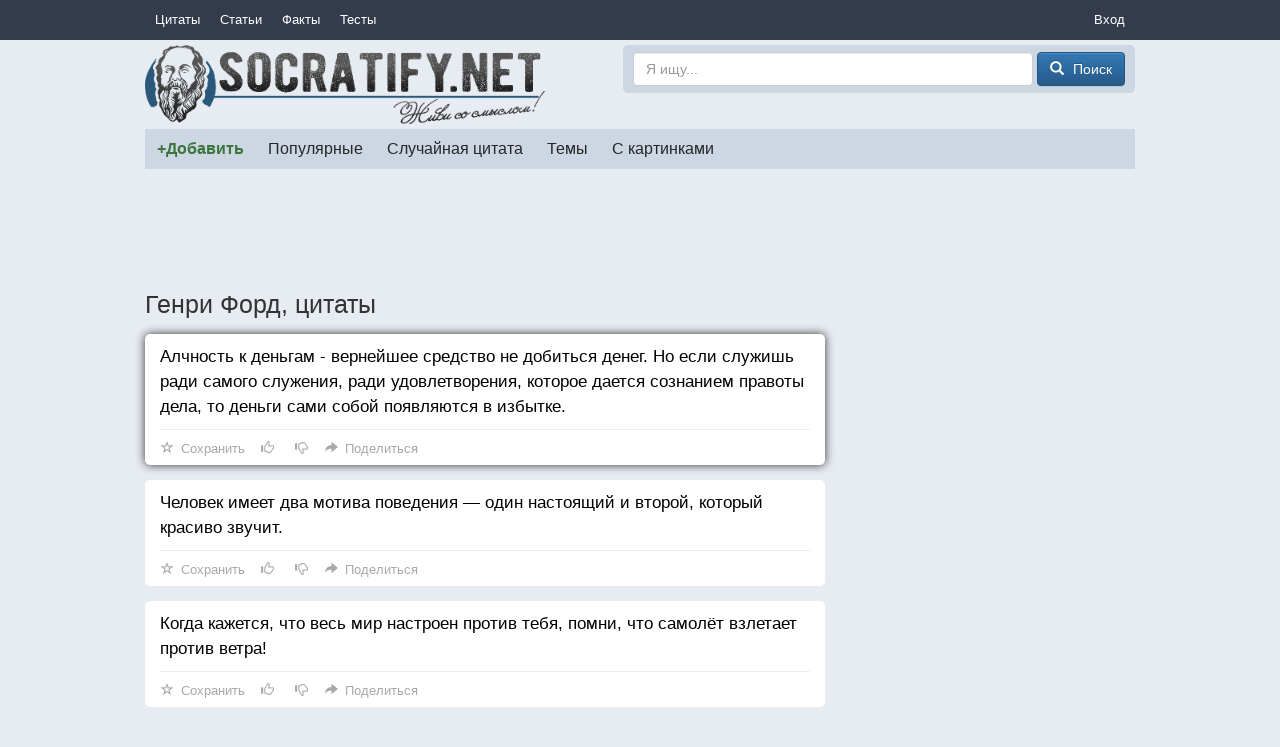

--- FILE ---
content_type: text/html; charset=utf-8
request_url: https://socratify.net/quotes/genri-ford?q=248388
body_size: 8927
content:
<!doctype html>
<html>
<head><title>Генри Форд, цитаты ▷ Socratify.Net</title><link rel="canonical" href="https://socratify.net/quotes/genri-ford"><meta name="description" content="Генри Форд - цитаты и пословицы, а также комментарии к ним на сайте Socratify.Net в разделе Авторские цитаты"/><meta name="abstract" content="Генри Форд - цитаты и пословицы, а также комментарии к ним на сайте Socratify.Net в разделе Авторские цитаты"/><meta name="keywords" content="авторские цитаты, цитаты и пословицы, Генри Форд"/><link rel="next" href="https://socratify.net/quotes/genri-ford/page2"><meta property="og:title" content="Генри Форд, цитаты на Socratify.Net"/>
    <meta property="og:type" content="website"/>
    <meta property="og:site_name" content="Socratify.Net"/><meta property="og:image:type" content="image/jpeg"/>
        <link rel="image_src" href="https://static.socratify.net/img_fs/1/64_dd5dea0a_150x150.jpg"/>
        <meta property="og:image" content="https://static.socratify.net/img_fs/1/64_dd5dea0a_150x150.jpg"/><meta property="og:image:width" content="150"/>
            <meta property="og:image:height" content="150"/><meta charset="utf-8">
    <meta name="viewport" content="width=device-width, initial-scale=1, maximum-scale=1, user-scalable=no">
    <link rel="shortcut icon" href="https://static.socratify.net/favicon.ico" type="image/x-icon">
    <link rel="icon" href="https://static.socratify.net/favicon.ico" type="image/x-icon"><link href="https://static.socratify.net/bundle.min.7bbb5241baf33a937da1fcf1965a681a.css" rel="stylesheet"><script type="application/javascript">window.APP = {"cookie_domain": ".socratify.net", "debug": false, "request_params": {"q": "248388"}, "request_url": "https://socratify.net/quotes/genri-ford?q=248388", "url_register": "https://socratify.net/auth/registration?url=https://socratify.net/quotes/genri-ford?q=248388"};</script>
    <script>
        (function(i,s,o,g,r,a,m){i['GoogleAnalyticsObject']=r;i[r]=i[r]||function(){
        (i[r].q=i[r].q||[]).push(arguments)},i[r].l=1*new Date();a=s.createElement(o),
        m=s.getElementsByTagName(o)[0];a.async=1;a.src=g;m.parentNode.insertBefore(a,m)
        })(window,document,'script','//www.google-analytics.com/analytics.js','ga');
        ga('create', 'UA-47719749-1', 'socratify.net');
    </script>

    <script type="text/javascript">
        (function(pageType, featureFlagsString, referral){
            var max_len = 150;
            ga('set', 'dimension1', pageType);
            if(referral){ga('set', 'dimension2', referral)}
            if(featureFlagsString){ga('set', 'dimension5', featureFlagsString.slice(0, max_len))}
            ga('send', 'pageview');
        })(';quote;category_item;id=353;page=1;sec=author;', null, '');
    </script>
</head>
<body class="h-body"><div class="b-menu-primary">
        <div class="h-container">
            <table width="100%">
                <tr>
                    <td class="h-nowrap h-width-1"><a href="https://socratify.net/quotes" class="b-menu-primary__item">Цитаты</a></td>

                    <td>
                        <div id="js-id-menu-primary" class="h-nowrap"></div>
                    </td>

                    <td class="h-width-1">
                        <div class="dropdown">
                            <div class="dropdown-toggle b-menu-primary__item"
                                 id="dropdownMenuPrimaryAuth" data-toggle="dropdown">Вход</div>
                            <ul class="dropdown-menu dropdown-menu-right" aria-labelledby="dropdownMenuPrimaryAuth"><li><a href="https://socratify.net/auth/login">Вход</a></li><li><a href="https://socratify.net/auth/registration">Регистрация</a></li></ul>
                        </div>
                    </td>
                </tr>
            </table>
        </div>
    </div><div class="h-container"><div class="clearfix b-top-panel">
        <div class="b-header__logo">
            <a href="https://socratify.net/" class="h-no-underline">
                <img src="https://static.socratify.net/socrates-logo1.png">
            </a>
        </div>
        <div class="b-header__logo-right">
            <div class="b-header__search-form">
                <form action="https://socratify.net/quotes/search"
                      method='GET'
                      data-url="https://socratify.net/quotes/category-search-suggest"
                      role="form">
                    <input type="text"
                           id="id-search-input"
                           name="term"
                           value=""
                           placeholder="Я ищу..."
                           class="form-control"
                           maxlength="100">
                    <button type="submit" class="btn btn-primary">
                        <span class="glyphicon glyphicon-search h-glyphicon-14"></span>
                        <span class="b-header__search-form-button-text">Поиск</span>
                    </button>
                </form>
            </div>
        </div>
    </div><div id="js-id-menu-secondary" class="b-menu-secondary"></div>
    

    
<div class="b-adsense__horizontal-top h-mt-15" style=""><script async src="//pagead2.googlesyndication.com/pagead/js/adsbygoogle.js"></script><!-- Adsense Horizontal Top -->
            <ins class="adsbygoogle" style="display:block;" data-ad-client="ca-pub-7774384388808561" data-ad-slot="1773493135" data-ad-format="horizontal"></ins>
            <script>(adsbygoogle = window.adsbygoogle || []).push({});</script></div><div class="h-mt-15"><h1 class="h-mv-0 h-huge-text">Генри Форд, цитаты</h1>

    <div class="b-layout">
        <div class="b-layout__advert h-mt-15">
            <div class="h-mb-15 h-mq-800-or-more" style="width:300px; height:600px;"><script async src="//pagead2.googlesyndication.com/pagead/js/adsbygoogle.js"></script><!-- Adsense Vertical (static) -->
            <ins class="adsbygoogle" style="display:block;" data-ad-client="ca-pub-7774384388808561" data-ad-slot="3938433530" data-ad-format="vertical"></ins>
            <script>(adsbygoogle = window.adsbygoogle || []).push({});</script></div>
            <div class="js-sticky h-mq-800-or-more">
                <div id="id-widget-quote-data-right"></div>
            </div>
        </div>
        <div class="b-layout__content h-mt-15"><div class="b-list-quote2__item b-list-quote2__item-shared"><a href="https://socratify.net/quotes/genri-ford/248388" class="b-list-quote2__item-text js-quote-text">
                Алчность к деньгам - вернейшее средство не добиться денег. Но если служишь ради самого служения, ради удовлетворения, которое дается сознанием правоты дела, то деньги сами собой появляются в избытке.
            </a><div class="b-action__divider"></div>
    <div class="b-action js-item-action" data-fav-enabled="1" data-like-added="" data-like-url-up="https://socratify.net/action/like-up/quote248388" data-like-url-down="https://socratify.net/action/like-down/quote248388" data-share-fb="https://socratify.net/action/share/facebook/quote248388" data-share-vk="https://socratify.net/action/share/vkontakte/quote248388" data-share-ok="https://socratify.net/action/share/odnoklassniki/quote248388" data-share-mr="https://socratify.net/action/share/mailru/quote248388" data-share-tw="https://socratify.net/action/share/twitter/quote248388"></div></div><div class="b-list-quote2__item "><a href="https://socratify.net/quotes/genri-ford/56454" class="b-list-quote2__item-text js-quote-text">
                Человек имеет два мотива поведения — один настоящий и второй, который красиво звучит.
            </a><div class="b-action__divider"></div>
    <div class="b-action js-item-action" data-fav-enabled="1" data-like-added="" data-like-url-up="https://socratify.net/action/like-up/quote56454" data-like-url-down="https://socratify.net/action/like-down/quote56454" data-share-fb="https://socratify.net/action/share/facebook/quote56454" data-share-vk="https://socratify.net/action/share/vkontakte/quote56454" data-share-ok="https://socratify.net/action/share/odnoklassniki/quote56454" data-share-mr="https://socratify.net/action/share/mailru/quote56454" data-share-tw="https://socratify.net/action/share/twitter/quote56454"></div></div><div class="b-list-quote2__item "><a href="https://socratify.net/quotes/genri-ford/56452" class="b-list-quote2__item-text js-quote-text">
                Когда кажется, что весь мир настроен против тебя, помни, что самолёт взлетает против ветра!
            </a><div class="b-action__divider"></div>
    <div class="b-action js-item-action" data-fav-enabled="1" data-like-added="" data-like-url-up="https://socratify.net/action/like-up/quote56452" data-like-url-down="https://socratify.net/action/like-down/quote56452" data-share-fb="https://socratify.net/action/share/facebook/quote56452" data-share-vk="https://socratify.net/action/share/vkontakte/quote56452" data-share-ok="https://socratify.net/action/share/odnoklassniki/quote56452" data-share-mr="https://socratify.net/action/share/mailru/quote56452" data-share-tw="https://socratify.net/action/share/twitter/quote56452"></div></div><div class="b-list-quote2__item "><a href="https://socratify.net/quotes/genri-ford/250663" class="b-list-quote2__item-text js-quote-text">
                Если тебе тяжело, значит ты поднимаешься в гору. Если тебе легко, значит ты летишь в пропасть.
            </a><div class="b-action__divider"></div>
    <div class="b-action js-item-action" data-fav-enabled="1" data-like-added="" data-like-url-up="https://socratify.net/action/like-up/quote250663" data-like-url-down="https://socratify.net/action/like-down/quote250663" data-share-fb="https://socratify.net/action/share/facebook/quote250663" data-share-vk="https://socratify.net/action/share/vkontakte/quote250663" data-share-ok="https://socratify.net/action/share/odnoklassniki/quote250663" data-share-mr="https://socratify.net/action/share/mailru/quote250663" data-share-tw="https://socratify.net/action/share/twitter/quote250663"></div></div><div class="b-list-quote2__item "><a href="https://socratify.net/quotes/genri-ford/56485" class="b-list-quote2__item-text js-quote-text">
                Неудача — это возможность начать заново, но уже более мудро.
            </a><div class="b-action__divider"></div>
    <div class="b-action js-item-action" data-fav-enabled="1" data-like-added="" data-like-url-up="https://socratify.net/action/like-up/quote56485" data-like-url-down="https://socratify.net/action/like-down/quote56485" data-share-fb="https://socratify.net/action/share/facebook/quote56485" data-share-vk="https://socratify.net/action/share/vkontakte/quote56485" data-share-ok="https://socratify.net/action/share/odnoklassniki/quote56485" data-share-mr="https://socratify.net/action/share/mailru/quote56485" data-share-tw="https://socratify.net/action/share/twitter/quote56485"></div></div><div class="b-list-quote2__item "><a href="https://socratify.net/quotes/genri-ford/56458" class="b-list-quote2__item-text js-quote-text">
                Самая трудная вещь на свете - это думать своей собственной головой. Вот, наверное, почему так мало людей этим занимается.
            </a><div class="b-action__divider"></div>
    <div class="b-action js-item-action" data-fav-enabled="1" data-like-added="" data-like-url-up="https://socratify.net/action/like-up/quote56458" data-like-url-down="https://socratify.net/action/like-down/quote56458" data-share-fb="https://socratify.net/action/share/facebook/quote56458" data-share-vk="https://socratify.net/action/share/vkontakte/quote56458" data-share-ok="https://socratify.net/action/share/odnoklassniki/quote56458" data-share-mr="https://socratify.net/action/share/mailru/quote56458" data-share-tw="https://socratify.net/action/share/twitter/quote56458"></div></div><div class="b-list-quote2__item "><a href="https://socratify.net/quotes/genri-ford/56472" class="b-list-quote2__item-text js-quote-text">
                Качество — это делать что-либо правильно, даже когда никто не смотрит.
            </a><div class="b-action__divider"></div>
    <div class="b-action js-item-action" data-fav-enabled="1" data-like-added="" data-like-url-up="https://socratify.net/action/like-up/quote56472" data-like-url-down="https://socratify.net/action/like-down/quote56472" data-share-fb="https://socratify.net/action/share/facebook/quote56472" data-share-vk="https://socratify.net/action/share/vkontakte/quote56472" data-share-ok="https://socratify.net/action/share/odnoklassniki/quote56472" data-share-mr="https://socratify.net/action/share/mailru/quote56472" data-share-tw="https://socratify.net/action/share/twitter/quote56472"></div></div><div class="b-list-quote2__item "><a href="https://socratify.net/quotes/genri-ford/56459" class="b-list-quote2__item-text js-quote-text">
                Самая хорошая работа – это высокооплачиваемое хобби.
            </a><div class="b-action__divider"></div>
    <div class="b-action js-item-action" data-fav-enabled="1" data-like-added="" data-like-url-up="https://socratify.net/action/like-up/quote56459" data-like-url-down="https://socratify.net/action/like-down/quote56459" data-share-fb="https://socratify.net/action/share/facebook/quote56459" data-share-vk="https://socratify.net/action/share/vkontakte/quote56459" data-share-ok="https://socratify.net/action/share/odnoklassniki/quote56459" data-share-mr="https://socratify.net/action/share/mailru/quote56459" data-share-tw="https://socratify.net/action/share/twitter/quote56459"></div></div><div class="b-list-quote2__item "><a href="https://socratify.net/quotes/genri-ford/56497" class="b-list-quote2__item-text js-quote-text">
                Каждый, кто перестает учиться — стареет, не важно в 20 или 80 лет, а любой другой, кто продолжает учиться остается молодым. Самое главное в жизни – это сохранить мозг молодым.
            </a><div class="b-action__divider"></div>
    <div class="b-action js-item-action" data-fav-enabled="1" data-like-added="" data-like-url-up="https://socratify.net/action/like-up/quote56497" data-like-url-down="https://socratify.net/action/like-down/quote56497" data-share-fb="https://socratify.net/action/share/facebook/quote56497" data-share-vk="https://socratify.net/action/share/vkontakte/quote56497" data-share-ok="https://socratify.net/action/share/odnoklassniki/quote56497" data-share-mr="https://socratify.net/action/share/mailru/quote56497" data-share-tw="https://socratify.net/action/share/twitter/quote56497"></div></div><div class="b-list-quote2__item "><a href="https://socratify.net/quotes/genri-ford/56453" class="b-list-quote2__item-text js-quote-text">
                Время не любит, когда его тратят впустую.
            </a><div class="b-action__divider"></div>
    <div class="b-action js-item-action" data-fav-enabled="1" data-like-added="" data-like-url-up="https://socratify.net/action/like-up/quote56453" data-like-url-down="https://socratify.net/action/like-down/quote56453" data-share-fb="https://socratify.net/action/share/facebook/quote56453" data-share-vk="https://socratify.net/action/share/vkontakte/quote56453" data-share-ok="https://socratify.net/action/share/odnoklassniki/quote56453" data-share-mr="https://socratify.net/action/share/mailru/quote56453" data-share-tw="https://socratify.net/action/share/twitter/quote56453"></div></div><div class="b-list-quote2__item "><a href="https://socratify.net/quotes/genri-ford/254650" class="b-list-quote2__item-text js-quote-text">
                Если ты будешь колоть дрова самостоятельно, то они согреют тебя дважды.
            </a><div class="b-action__divider"></div>
    <div class="b-action js-item-action" data-fav-enabled="1" data-like-added="" data-like-url-up="https://socratify.net/action/like-up/quote254650" data-like-url-down="https://socratify.net/action/like-down/quote254650" data-share-fb="https://socratify.net/action/share/facebook/quote254650" data-share-vk="https://socratify.net/action/share/vkontakte/quote254650" data-share-ok="https://socratify.net/action/share/odnoklassniki/quote254650" data-share-mr="https://socratify.net/action/share/mailru/quote254650" data-share-tw="https://socratify.net/action/share/twitter/quote254650"></div></div><div class="b-list-quote2__item "><a href="https://socratify.net/quotes/genri-ford/56478" class="b-list-quote2__item-text js-quote-text">
                Не работодатель выдает зарплату, работодатель только распределяет деньги. Зарплату выдает клиент.
            </a><div class="b-action__divider"></div>
    <div class="b-action js-item-action" data-fav-enabled="1" data-like-added="" data-like-url-up="https://socratify.net/action/like-up/quote56478" data-like-url-down="https://socratify.net/action/like-down/quote56478" data-share-fb="https://socratify.net/action/share/facebook/quote56478" data-share-vk="https://socratify.net/action/share/vkontakte/quote56478" data-share-ok="https://socratify.net/action/share/odnoklassniki/quote56478" data-share-mr="https://socratify.net/action/share/mailru/quote56478" data-share-tw="https://socratify.net/action/share/twitter/quote56478"></div></div><div class="b-list-quote2__item "><a href="https://socratify.net/quotes/genri-ford/56476" class="b-list-quote2__item-text js-quote-text">
                Хорошо, что народ не понимает, как работает Банковская система, иначе завтра бы случилась революция.
            </a><div class="b-action__divider"></div>
    <div class="b-action js-item-action" data-fav-enabled="1" data-like-added="" data-like-url-up="https://socratify.net/action/like-up/quote56476" data-like-url-down="https://socratify.net/action/like-down/quote56476" data-share-fb="https://socratify.net/action/share/facebook/quote56476" data-share-vk="https://socratify.net/action/share/vkontakte/quote56476" data-share-ok="https://socratify.net/action/share/odnoklassniki/quote56476" data-share-mr="https://socratify.net/action/share/mailru/quote56476" data-share-tw="https://socratify.net/action/share/twitter/quote56476"></div></div><div class="b-list-quote2__item "><a href="https://socratify.net/quotes/genri-ford/56498" class="b-list-quote2__item-text js-quote-text">
                Они есть повсюду — эти странные люди, которые не знают, что вчера — это вчера, и которые каждое утро просыпаются с прошлогодними мыслями в голове.
            </a><div class="b-action__divider"></div>
    <div class="b-action js-item-action" data-fav-enabled="1" data-like-added="" data-like-url-up="https://socratify.net/action/like-up/quote56498" data-like-url-down="https://socratify.net/action/like-down/quote56498" data-share-fb="https://socratify.net/action/share/facebook/quote56498" data-share-vk="https://socratify.net/action/share/vkontakte/quote56498" data-share-ok="https://socratify.net/action/share/odnoklassniki/quote56498" data-share-mr="https://socratify.net/action/share/mailru/quote56498" data-share-tw="https://socratify.net/action/share/twitter/quote56498"></div></div><div class="b-list-quote2__item "><a href="https://socratify.net/quotes/genri-ford/56499" class="b-list-quote2__item-text js-quote-text">
                Если бы я делал только то, что хотят от меня люди, они бы до сих пор ездили на каретах.
            </a><div class="b-action__divider"></div>
    <div class="b-action js-item-action" data-fav-enabled="1" data-like-added="" data-like-url-up="https://socratify.net/action/like-up/quote56499" data-like-url-down="https://socratify.net/action/like-down/quote56499" data-share-fb="https://socratify.net/action/share/facebook/quote56499" data-share-vk="https://socratify.net/action/share/vkontakte/quote56499" data-share-ok="https://socratify.net/action/share/odnoklassniki/quote56499" data-share-mr="https://socratify.net/action/share/mailru/quote56499" data-share-tw="https://socratify.net/action/share/twitter/quote56499"></div></div><div class="b-list-quote2__item "><a href="https://socratify.net/quotes/genri-ford/56494" class="b-list-quote2__item-text js-quote-text">
                Кажется, все искали кратчайшей дороги к деньгам и при этом обходили самую прямую — ту, которая ведет через труд.
            </a><div class="b-action__divider"></div>
    <div class="b-action js-item-action" data-fav-enabled="1" data-like-added="" data-like-url-up="https://socratify.net/action/like-up/quote56494" data-like-url-down="https://socratify.net/action/like-down/quote56494" data-share-fb="https://socratify.net/action/share/facebook/quote56494" data-share-vk="https://socratify.net/action/share/vkontakte/quote56494" data-share-ok="https://socratify.net/action/share/odnoklassniki/quote56494" data-share-mr="https://socratify.net/action/share/mailru/quote56494" data-share-tw="https://socratify.net/action/share/twitter/quote56494"></div></div><div class="b-list-quote2__item "><a href="https://socratify.net/quotes/genri-ford/56477" class="b-list-quote2__item-text js-quote-text">
                Успешные люди вырываются вперед, используя то время, которые остальные используют впустую.
            </a><div class="b-action__divider"></div>
    <div class="b-action js-item-action" data-fav-enabled="1" data-like-added="" data-like-url-up="https://socratify.net/action/like-up/quote56477" data-like-url-down="https://socratify.net/action/like-down/quote56477" data-share-fb="https://socratify.net/action/share/facebook/quote56477" data-share-vk="https://socratify.net/action/share/vkontakte/quote56477" data-share-ok="https://socratify.net/action/share/odnoklassniki/quote56477" data-share-mr="https://socratify.net/action/share/mailru/quote56477" data-share-tw="https://socratify.net/action/share/twitter/quote56477"></div></div><div class="b-list-quote2__item "><a href="https://socratify.net/quotes/genri-ford/56450" class="b-list-quote2__item-text js-quote-text">
                Неудачи дают только повод начать снова и более умно. Честная неудача не позорна. Позорен страх перед неудачей.
            </a><div class="b-action__divider"></div>
    <div class="b-action js-item-action" data-fav-enabled="1" data-like-added="" data-like-url-up="https://socratify.net/action/like-up/quote56450" data-like-url-down="https://socratify.net/action/like-down/quote56450" data-share-fb="https://socratify.net/action/share/facebook/quote56450" data-share-vk="https://socratify.net/action/share/vkontakte/quote56450" data-share-ok="https://socratify.net/action/share/odnoklassniki/quote56450" data-share-mr="https://socratify.net/action/share/mailru/quote56450" data-share-tw="https://socratify.net/action/share/twitter/quote56450"></div></div><div class="b-list-quote2__item "><a href="https://socratify.net/quotes/genri-ford/56491" class="b-list-quote2__item-text js-quote-text">
                Наши неудачи поучительнее наших удач.
            </a><div class="b-action__divider"></div>
    <div class="b-action js-item-action" data-fav-enabled="1" data-like-added="" data-like-url-up="https://socratify.net/action/like-up/quote56491" data-like-url-down="https://socratify.net/action/like-down/quote56491" data-share-fb="https://socratify.net/action/share/facebook/quote56491" data-share-vk="https://socratify.net/action/share/vkontakte/quote56491" data-share-ok="https://socratify.net/action/share/odnoklassniki/quote56491" data-share-mr="https://socratify.net/action/share/mailru/quote56491" data-share-tw="https://socratify.net/action/share/twitter/quote56491"></div></div><div class="b-list-quote2__item "><a href="https://socratify.net/quotes/genri-ford/56475" class="b-list-quote2__item-text js-quote-text">
                Если у тебя есть энтузиазм, ты можешь совершить все, что угодно. Энтузиазм — это основа любого прогресса.
            </a><div class="b-action__divider"></div>
    <div class="b-action js-item-action" data-fav-enabled="1" data-like-added="" data-like-url-up="https://socratify.net/action/like-up/quote56475" data-like-url-down="https://socratify.net/action/like-down/quote56475" data-share-fb="https://socratify.net/action/share/facebook/quote56475" data-share-vk="https://socratify.net/action/share/vkontakte/quote56475" data-share-ok="https://socratify.net/action/share/odnoklassniki/quote56475" data-share-mr="https://socratify.net/action/share/mailru/quote56475" data-share-tw="https://socratify.net/action/share/twitter/quote56475"></div></div><ul class="pager h-nowrap h-mb-30">
            <li class="disabled">
                <a 
                   class="h-pager-button ">
                    <span class="glyphicon glyphicon-arrow-left h-width-16 h-mr-5"></span>
                    <span class="h-mq-459-or-less">Пред.</span>
                    <span class="h-mq-460-or-more">Предыдущая</span>
                </a>
            </li>
            <li >
                <a href="https://socratify.net/quotes/genri-ford/page2"
                   class="h-pager-button h-bold">
                    <span class="h-mq-459-or-less">След.</span>
                    <span class="h-mq-460-or-more">Следующая</span>
                    <span class="glyphicon glyphicon-arrow-right h-width-16 h-ml-5"></span>
                </a>
            </li>
        </ul><div class="clearfix h-mt-15 h-bg-white h-pv-15 h-ph-15 text-justify"><img src="https://static.socratify.net/img_fs/1/64_dd5dea0a_150x150.jpg"
                     alt="Генри Форд, цитаты"
                     class="h-float_left h-mr-10 h-mb-10 img-thumbnail"
                     style="width: 160px;
                            height: 160px;">Генри Форд (Henry Ford; 30 июля 1863 — 7 апреля 1947) — американский промышленник, владелец заводов по производству автомобилей по всему миру, изобретатель, автор 161 патента США. Его лозунгом было «автомобиль для всех» — завод Форда выпускал наиболее дешёвые автомобили в начале эпохи автомобилестроения. «Ford Motor Company» существует и по сей день.<br />Генри Форд известен также тем, что впервые стал использовать промышленный конвейер для поточного производства автомобилей. Вопреки распространённому заблуждению, конвейер использовали и до этого, в том числе для массового производства, например, на чикагских бойнях в XIX веке. Однако Генри Форд первым «поставил на конвейер» технически сложную, то есть нуждающуюся в технической поддержке на протяжении всего срока эксплуатации, продукцию — автомобиль. Книга Форда «Моя жизнь, мои достижения» является классическим произведением по научной организации труда. Эта книга стала источником такого сложного политэкономического явления, как фордизм.
        </div></div>
    </div>

    <div class="h-mt-20 h-mq-799-or-less"><div id="id-widget-quote-data-bottom"></div></div>
    <div class="h-mt-20"><div id="id-widget-popular_content"></div></div><div class="h-mt-15"><div class="h-bg-white h-pv-10 h-ph-15">
        <b class="h-font-125-percents h-mr-15">САМЫЕ ПОПУЛЯРНЫЕ ТЕМЫ</b>
            <a href="https://socratify.net/quotes/tag/zhadnost" class="h-mr-10" style="font-size: 1.0em">жадность</a>
        
            <a href="https://socratify.net/quotes/tag/zhazhda" class="h-mr-10" style="font-size: 1.0em">жажда</a>
        
            <a href="https://socratify.net/quotes/tag/zhalost" class="h-mr-10" style="font-size: 1.0em">жалость</a>
        
            <a href="https://socratify.net/quotes/tag/zhara" class="h-mr-10" style="font-size: 1.0em">жара</a>
        
            <a href="https://socratify.net/quotes/tag/zhelanie" class="h-mr-10" style="font-size: 1.0em">желание</a>
        
            <a href="https://socratify.net/quotes/tag/zhelezo" class="h-mr-10" style="font-size: 1.0em">железо</a>
        
            <a href="https://socratify.net/quotes/tag/zheludok" class="h-mr-10" style="font-size: 1.0em">желудок</a>
        
            <a href="https://socratify.net/quotes/tag/zhena" class="h-mr-10" style="font-size: 1.0em">жена</a>
        
            <a href="https://socratify.net/quotes/tag/zhenshchina" class="h-mr-10" style="font-size: 1.0em">женщина</a>
        
            <a href="https://socratify.net/quotes/tag/zhertva" class="h-mr-10" style="font-size: 1.0em">жертва</a>
        
            <a href="https://socratify.net/quotes/tag/zhestokost" class="h-mr-10" style="font-size: 1.0em">жестокость</a>
        
            <a href="https://socratify.net/quotes/tag/zhivotnoe" class="h-mr-10" style="font-size: 1.0em">животное</a>
        
            <a href="https://socratify.net/quotes/tag/zhivotnye" class="h-mr-10" style="font-size: 1.0em">животные</a>
        
            <a href="https://socratify.net/quotes/tag/zhiznenno" class="h-mr-10" style="font-size: 1.0em">жизненно</a>
        
            <a href="https://socratify.net/quotes/tag/zhiznennoe" class="h-mr-10" style="font-size: 1.0em">жизненное</a>
        
            <a href="https://socratify.net/quotes/tag/zavisimost" class="h-mr-10" style="font-size: 1.0em">зависимость</a>
        
            <a href="https://socratify.net/quotes/tag/zavist" class="h-mr-10" style="font-size: 1.0em">зависть</a>
        
            <a href="https://socratify.net/quotes/tag/zavtra" class="h-mr-10" style="font-size: 1.0em">завтра</a>
        
            <a href="https://socratify.net/quotes/tag/zavtrak" class="h-mr-10" style="font-size: 1.0em">завтрак</a>
        
            <a href="https://socratify.net/quotes/tag/zakliuchionnyi" class="h-mr-10" style="font-size: 1.0em">заключённый</a>
        
            <a href="https://socratify.net/quotes/tag/zakon" class="h-mr-10" style="font-size: 1.0em">закон</a>
        
            <a href="https://socratify.net/quotes/tag/zamok" class="h-mr-10" style="font-size: 1.0em">замок</a>
        
            <a href="https://socratify.net/quotes/tag/zaniatie" class="h-mr-10" style="font-size: 1.0em">занятие</a>
        
            <a href="https://socratify.net/quotes/tag/zapakh" class="h-mr-10" style="font-size: 1.0em">запах</a>
        
            <a href="https://socratify.net/quotes/tag/zapret" class="h-mr-10" style="font-size: 1.0em">запрет</a>
        
            <a href="https://socratify.net/quotes/tag/zarplata" class="h-mr-10" style="font-size: 1.0em">зарплата</a>
        
            <a href="https://socratify.net/quotes/tag/zaria" class="h-mr-10" style="font-size: 1.0em">заря</a>
        
            <a href="https://socratify.net/quotes/tag/zasluga" class="h-mr-10" style="font-size: 1.0em">заслуга</a>
        
            <a href="https://socratify.net/quotes/tag/zashchita" class="h-mr-10" style="font-size: 1.0em">защита</a>
        
            <a href="https://socratify.net/quotes/tag/zvezda" class="h-mr-10" style="font-size: 1.0em">звезда</a>
        
            <a href="https://socratify.net/quotes/tag/zvonok" class="h-mr-10" style="font-size: 1.0em">звонок</a>
        
            <a href="https://socratify.net/quotes/tag/zdorove" class="h-mr-10" style="font-size: 1.0em">здоровье</a>
        
            <a href="https://socratify.net/quotes/tag/zemlia" class="h-mr-10" style="font-size: 1.0em">земля</a>
        
            <a href="https://socratify.net/quotes/tag/zerkalo" class="h-mr-10" style="font-size: 1.0em">зеркало</a>
        
            <a href="https://socratify.net/quotes/tag/zima" class="h-mr-10" style="font-size: 1.0em">зима</a>
        
            <a href="https://socratify.net/quotes/tag/zlo" class="h-mr-10" style="font-size: 1.0em">зло</a>
        
            <a href="https://socratify.net/quotes/tag/zloba" class="h-mr-10" style="font-size: 1.0em">злоба</a>
        
            <a href="https://socratify.net/quotes/tag/zlodei" class="h-mr-10" style="font-size: 1.0em">злодей</a>
        
            <a href="https://socratify.net/quotes/tag/zlost" class="h-mr-10" style="font-size: 1.0em">злость</a>
        
            <a href="https://socratify.net/quotes/tag/zmeia" class="h-mr-10" style="font-size: 1.0em">змея</a>
        
            <a href="https://socratify.net/quotes/tag/znakomstvo" class="h-mr-10" style="font-size: 1.0em">знакомство</a>
        
            <a href="https://socratify.net/quotes/tag/znakomyi" class="h-mr-10" style="font-size: 1.0em">знакомый</a>
        
            <a href="https://socratify.net/quotes/tag/znanie-2" class="h-mr-10" style="font-size: 1.0em">знание</a>
        
            <a href="https://socratify.net/quotes/tag/znachenie" class="h-mr-10" style="font-size: 1.0em">значение</a>
        
            <a href="https://socratify.net/quotes/tag/zoloto" class="h-mr-10" style="font-size: 1.0em">золото</a>
        
            <a href="https://socratify.net/quotes/tag/zrelishche" class="h-mr-10" style="font-size: 1.0em">зрелище</a>
        
            <a href="https://socratify.net/quotes/tag/zrelost" class="h-mr-10" style="font-size: 1.0em">зрелость</a>
        
            <a href="https://socratify.net/quotes/tag/zrenie" class="h-mr-10" style="font-size: 1.0em">зрение</a>
        
            <a href="https://socratify.net/quotes/tag/zritel" class="h-mr-10" style="font-size: 1.0em">зритель</a>
        
            <a href="https://socratify.net/quotes/tag/zub" class="h-mr-10" style="font-size: 1.0em">зуб</a>
        </div></div></div><hr style="border-color:#d3d3d3;"><ol class="breadcrumb h-mb-0 h-no-text-overflow"
        itemtype="http://schema.org/SiteNavigationElement"
        itemscope="itemscope"
        style="background-color: inherit;">
        <li typeof="v:Breadcrumb">
            <a href="https://socratify.net/" rel="v:url" property="v:title">Главная</a>
        </li><li typeof="v:Breadcrumb">
                    <a href="https://socratify.net/quotes/genri-ford" rel="v:url" property="v:title">❤❤❤ Генри Форд — 57 цитат</a>
                </li></ol><footer class="b-footer text-center">
        <div>
            <a href="https://socratify.net/rules" rel="nofollow">Правила</a>
        </div>
        <div class="h-mt-5">
            <a href="https://socratify.net/privacy" rel="nofollow">Конфиденциальность</a>
        </div>
        <div class="h-mt-5">
            <a href="https://socratify.net/quotes/latest">Последние цитаты</a>
        </div><div class="h-mt-5">
                <i class="h-icon icon-reformal h-va-middle"></i>
                <a href="http://socratify.reformal.ru/"
                   target="_blank"
                   rel="nofollow"
                   onclick="ga_push_event('External link', 'click_reformal')">
                    Отзывы и предложения
                </a>
            </div><div class="h-mt-5">
                <i class="h-icon icon-facebook h-va-middle"></i>
                <a href="https://www.facebook.com/socratify"
                   target="_blank"
                   rel="nofollow"
                   onclick="ga_push_event('External link', 'click_facebook')">
                    Facebook
                </a>
            </div><div class="h-mt-5">
                <i class="h-icon icon-vkontakte h-va-middle"></i>
                <a href="http://vk.com/socratify_net"
                   target="_blank"
                   rel="nofollow"
                   onclick="ga_push_event('External link', 'click_vkontakte')">
                    Вконтакте
                </a>
            </div><div class="h-mt-20 h-mb-20">
            2026 &copy; Socratify.Net, Сократифай
            <span class="h-color-grey h-ml-20 h-nowrap">245 тыс. цитат и пословиц</span>
        </div>
    </footer></div>
<script defer src="https://static.cloudflareinsights.com/beacon.min.js/vcd15cbe7772f49c399c6a5babf22c1241717689176015" integrity="sha512-ZpsOmlRQV6y907TI0dKBHq9Md29nnaEIPlkf84rnaERnq6zvWvPUqr2ft8M1aS28oN72PdrCzSjY4U6VaAw1EQ==" data-cf-beacon='{"version":"2024.11.0","token":"9553f61fe7c84a2c803e7a289978c41a","r":1,"server_timing":{"name":{"cfCacheStatus":true,"cfEdge":true,"cfExtPri":true,"cfL4":true,"cfOrigin":true,"cfSpeedBrain":true},"location_startswith":null}}' crossorigin="anonymous"></script>
</body><script type="text/javascript" src="https://static.socratify.net/bundle.min.0ff06adcf0ccf7e598ec864ce3b7ef95.js"></script>
    <script type="text/javascript" data-qa="csrf-token">
        $(document).ready(function(){
            (function($, token){
                $.ajaxSetup({
                    beforeSend: function(xhr, settings) {
                        if (!/^(GET|HEAD|OPTIONS|TRACE)$/i.test(settings.type)) {
                            xhr.setRequestHeader('X-CSRFToken', token);
                        }
                    }
                });
            })(jQuery, '5e0ba97d-5bde-4751-8b41-43709068804b');
        });
    </script>
<script type="text/javascript">
        $(document).ready(function(){
            MenuPrimary.handle({
                id: 'js-id-menu-primary',
                items: [{"text": "\u0421\u0442\u0430\u0442\u044c\u0438", "url": "https://socratify.net/articles"}, {"text": "\u0424\u0430\u043a\u0442\u044b", "url": "https://socratify.net/fact"}, {"text": "\u0422\u0435\u0441\u0442\u044b", "url": "https://socratify.net/quiz"}],
                text: 'Еще'
            });
        });
    </script><script type="text/javascript">
            $(document).ready(function(){
                MenuSecondary.handle({
                    id: 'js-id-menu-secondary',
                    items: [{"active": false, "cls": "b-menu-secondary__item-unique-add-quote", "text": "+\u0414\u043e\u0431\u0430\u0432\u0438\u0442\u044c", "url": "https://socratify.net/quotes/create"}, {"active": false, "cls": null, "text": "\u041f\u043e\u043f\u0443\u043b\u044f\u0440\u043d\u044b\u0435", "url": "https://socratify.net/quotes/best"}, {"active": false, "cls": null, "text": "\u0421\u043b\u0443\u0447\u0430\u0439\u043d\u0430\u044f \u0446\u0438\u0442\u0430\u0442\u0430", "url": "https://socratify.net/quotes/random"}, {"active": false, "cls": null, "text": "\u0422\u0435\u043c\u044b", "url": "https://socratify.net/quotes/tags"}, {"active": false, "cls": null, "text": "\u0421 \u043a\u0430\u0440\u0442\u0438\u043d\u043a\u0430\u043c\u0438", "url": "https://socratify.net/quotes/with-images"}],
                    text: 'Еще'
                });
            });
        </script><script type="text/javascript" data-qa="top-panel-desktop">
        $(document).ready(function(){
            (function($, input_id){
                var $input = $('#' + input_id);

                $input.typeahead({
                    ajax: {
                        url: $input.closest('form').data('url'),
                        timeout: 300,
                        triggerLength: 3
                    },
                    valueField: 'url',
                    displayField: 'name',
                    matcher: function(item) {return true},
                    onSelect: function(item) {
                        $input.val('');
                        window.location = item.value;
                    }
                });

                $input.closest('form').submit(function(){
                    var input_val = $.trim($input.val()) || "";
                    if (input_val.length < 3) {return false;}
                });
            })(jQuery, 'id-search-input');
        });
    </script>
    <script type="text/javascript">
        $(document).ready(function() {
            (function(){
                ItemAction.handle(
                    {
                        action: 'js-item-action',
                        favorite: 'js-item-action-fav',
                        like: 'js-item-action-like',
                        dislike: 'js-item-action-dislike',
                        main: 'js-item-action-main-page',
                        share_block: 'js-item-action-share-block',
                        share_toggle: 'js-item-action-share-toggle',
                        share_content: 'js-item-action-share-content'
                    },
                    {
                        edit: 'редактировать',
                        favorite: 'Сохранить',
                        share: 'Поделиться'
                    }
                );
            })();
        });
    </script>

    <script type="text/javascript">
        $(document).ready(function(){
            (function($, class_text, text){
                var class_trigger = 'js-quote-text-show-all';

                $.each($('.' + class_text), function(i, item){
                    var $item = $(item);

                    if ($item.prop('scrollHeight') > $item.prop('offsetHeight')) {
                        $item.css('position', 'relative');
                        $item.append(
                            $('<div/>')
                                .addClass(class_trigger)
                                .addClass('b-list-quote2__item-text-show-all')
                                .text(text)
                                .prepend('<span class="caret"></span>&nbsp;')
                        )
                    }
                });

                $('body').delegate(
                    '.' + class_trigger,
                    'click',
                    function(ev) {
                        ev.preventDefault();

                        var $trigger = $(ev.currentTarget);
                        var $text = $trigger.closest('.' + class_text);

                        $trigger.remove();
                        $text.css('max-height', 'none');
                    }
                )
            })(jQuery, 'js-quote-text', 'раскрыть');
        });
    </script>
    <script type="text/javascript">
        $(document).ready(function(){
            (function($, id_block, url_ajax){
                var $block = $('#' + id_block);

                if ($block.is(':visible')) {
                    $.ajax({
                        url: url_ajax,
                        success: function(html) {
                            $block.html(html);
                            $('body').trigger('sticky_kit:recalc');
                        }
                    });
                }
            })(jQuery, 'id-widget-popular_content', 'https://socratify.net/widget/popular-content');
        });
    </script>
    <script type="text/javascript">
        $(document).ready(function(){
            (function($, id_block, url_ajax){
                var $block = $('#' + id_block);

                if ($block.is(':visible')) {
                    $.ajax({
                        url: url_ajax,
                        success: function(html) {
                            $block.html(html);
                            $('body').trigger('sticky_kit:recalc');
                        }
                    });
                }
            })(jQuery, 'id-widget-quote-data-right', 'https://socratify.net/widget/quote-data');
        });
    </script>
    <script type="text/javascript">
        $(document).ready(function(){
            (function($, id_block, url_ajax){
                var $block = $('#' + id_block);

                if ($block.is(':visible')) {
                    $.ajax({
                        url: url_ajax,
                        success: function(html) {
                            $block.html(html);
                            $('body').trigger('sticky_kit:recalc');
                        }
                    });
                }
            })(jQuery, 'id-widget-quote-data-bottom', 'https://socratify.net/widget/quote-data');
        });
    </script>
    <script type="text/javascript">
        $(document).ready(function(){
            (function($, class_sticky){
                var $elem = $('.' + class_sticky),
                    $block = $('.b-layout__advert'),
                    $block_parent = $('.b-layout'),
                    $block_content = $('.b-layout__content'),
                    class_initialized = 'js-sticky-initialized',
                    $spacer = $('<div class="js-sticky-spacer" />');

                $spacer.insertAfter($elem);

                var stick_unstick = function() {
                    var height_content = $block_content.height();
                    var height_block = $block.height();

                    if ($block.css('margin-top')) {
                        height_block += parseInt($block.css('margin-top'));
                    }

                    if ($elem.is(':visible') && height_content > height_block) {
                        if (!$elem.hasClass(class_initialized)) {
                            $elem.stick_in_parent({
                                parent: $block_parent,
                                spacer: $spacer,
                                offset_top: 10
                            });
                            $elem.addClass(class_initialized);
                        }
                    } else {
                        $elem.trigger('sticky_kit:detach');
                        $elem.removeClass(class_initialized);
                    }
                };

                stick_unstick();
                $(window).resize(stick_unstick);
                setTimeout(stick_unstick, 1500);
            })(jQuery, 'js-sticky');
        });
    </script></html>

--- FILE ---
content_type: text/html; charset=utf-8
request_url: https://socratify.net/widget/popular-content
body_size: 1672
content:
<div class="clearfix"><div class="b-list-article"><a href="https://socratify.net/articles/na-styke-dvukh-mirov"
               class="b-list-article__image">
                <img
                     src="https://static.socratify.net/1p.png"
                         data-src="https://img7.socratify.net/d25a1560907e57e616_300x184.jpg"
                         class="lazy"
                     alt=" ">
            </a><a href="https://socratify.net/articles/na-styke-dvukh-mirov" class="b-list-article__info">
            <div class="b-list-article__info-title">
                <div><h3>На стыке двух миров</h3></div>
            </div><div class="b-list-article__info-preface">
                    <div><div>Довольно неуместно называть эту планету - Земля, когда очевидно, что она - Океан.</div></div>
                </div></a>
    </div><div class="b-list-article"><a href="https://socratify.net/articles/top-20-tsitat-znamenitykh-lichnostei"
               class="b-list-article__image">
                <img
                     src="https://static.socratify.net/1p.png"
                         data-src="https://img6.socratify.net/6f26e9eadbf51f2cae_300x188.jpg"
                         class="lazy"
                     alt=" ">
            </a><a href="https://socratify.net/articles/top-20-tsitat-znamenitykh-lichnostei" class="b-list-article__info">
            <div class="b-list-article__info-title">
                <div><h3>ТОП 20 цитат знаменитых личностей</h3></div>
            </div><div class="b-list-article__info-preface">
                    <div><div>Подборка известных цитат от кумиров всех времен и народов</div></div>
                </div></a>
    </div><div class="b-list-article"><a href="https://socratify.net/articles/svezhest-i-zhivopisnost-shotlandskikh-zemel"
               class="b-list-article__image">
                <img
                     src="https://static.socratify.net/1p.png"
                         data-src="https://img6.socratify.net/99105e1911fd1fdbbd_300x173.jpg"
                         class="lazy"
                     alt=" ">
            </a><a href="https://socratify.net/articles/svezhest-i-zhivopisnost-shotlandskikh-zemel" class="b-list-article__info">
            <div class="b-list-article__info-title">
                <div><h3>Свежесть и живописность Шотландских земель</h3></div>
            </div><div class="b-list-article__info-preface">
                    <div><div>Невозможно не вдохновиться красотой и свежестью этих невероятных просторов!</div></div>
                </div></a>
    </div><div class="b-list-article"><a href="https://socratify.net/articles/20-samykh-simpatichnykh-detenyshei-zhivotnogo-mira"
               class="b-list-article__image">
                <img
                     src="https://static.socratify.net/1p.png"
                         data-src="https://img5.socratify.net/991d86108f15b7667e_300x188.jpg"
                         class="lazy"
                     alt=" ">
            </a><a href="https://socratify.net/articles/20-samykh-simpatichnykh-detenyshei-zhivotnogo-mira" class="b-list-article__info">
            <div class="b-list-article__info-title-big">
                <div><h3>20 самых симпатичных детенышей животного мира</h3></div>
            </div></a>
    </div><div class="b-list-article"><a href="https://socratify.net/articles/10-populiarnykh-tsitat-materi-terezy"
               class="b-list-article__image">
                <img
                     src="https://static.socratify.net/1p.png"
                         data-src="https://img2.socratify.net/05aed946a01d61fe30_300x232.jpg"
                         class="lazy"
                     alt=" ">
            </a><a href="https://socratify.net/articles/10-populiarnykh-tsitat-materi-terezy" class="b-list-article__info">
            <div class="b-list-article__info-title">
                <div><h3>10 популярных цитат Матери Терезы</h3></div>
            </div><div class="b-list-article__info-preface">
                    <div><div>Позволь мне проповедовать любовь не словами, но примером моей жизни, силой влечения, воодушевляющим влиянием ...</div></div>
                </div></a>
    </div><div class="b-list-article"><a href="https://socratify.net/articles/tsitaty-velikikh-liudei"
               class="b-list-article__image">
                <img
                     src="https://static.socratify.net/1p.png"
                         data-src="https://img6.socratify.net/371607324eb4087349_300x185.jpg"
                         class="lazy"
                     alt=" ">
            </a><a href="https://socratify.net/articles/tsitaty-velikikh-liudei" class="b-list-article__info">
            <div class="b-list-article__info-title">
                <div><h3>Цитаты великих людей</h3></div>
            </div><div class="b-list-article__info-preface">
                    <div><div>И правда, во все времена эти цитаты были, есть и будут оставаться &#34;в моде&#34;.</div></div>
                </div></a>
    </div><div class="b-list-article"><a href="https://socratify.net/articles/moda-i-priroda"
               class="b-list-article__image">
                <img
                     src="https://static.socratify.net/1p.png"
                         data-src="https://img7.socratify.net/a21d3054a178be806a_300x221.jpg"
                         class="lazy"
                     alt=" ">
            </a><a href="https://socratify.net/articles/moda-i-priroda" class="b-list-article__info">
            <div class="b-list-article__info-title">
                <div><h3>Мода и Природа</h3></div>
            </div><div class="b-list-article__info-preface">
                    <div><div>Вдохновляйтесь красотой!</div></div>
                </div></a>
    </div><div class="b-list-article"><a href="https://socratify.net/articles/podarok"
               class="b-list-article__image">
                <img
                     src="https://static.socratify.net/1p.png"
                         data-src="https://img5.socratify.net/2d3d206e79a0cb455f_300x169.jpg"
                         class="lazy"
                     alt=" ">
            </a><a href="https://socratify.net/articles/podarok" class="b-list-article__info">
            <div class="b-list-article__info-title">
                <div><h3>Подарок</h3></div>
            </div><div class="b-list-article__info-preface">
                    <div><div>Лучший подарок в жизни - сама жизнь!</div></div>
                </div></a>
    </div><div class="b-list-article"><a href="https://socratify.net/articles/vysokii-vozrast-v-iarkikh-tsvetakh"
               class="b-list-article__image">
                <img
                     src="https://static.socratify.net/1p.png"
                         data-src="https://img6.socratify.net/8d5573da4b0273a0e9_300x300.jpg"
                         class="lazy"
                     alt=" ">
            </a><a href="https://socratify.net/articles/vysokii-vozrast-v-iarkikh-tsvetakh" class="b-list-article__info">
            <div class="b-list-article__info-title">
                <div><h3>&#34;Высокий&#34; возраст в ярких цветах</h3></div>
            </div><div class="b-list-article__info-preface">
                    <div><div>Вы только посмотрите на этих ярких старичков!</div></div>
                </div></a>
    </div><div class="b-list-article"><a href="https://socratify.net/articles/iaponskoe-iskusstvo-mukimono"
               class="b-list-article__image">
                <img
                     src="https://static.socratify.net/1p.png"
                         data-src="https://img1.socratify.net/4dabdfa57127edaef3_300x166.jpg"
                         class="lazy"
                     alt=" ">
            </a><a href="https://socratify.net/articles/iaponskoe-iskusstvo-mukimono" class="b-list-article__info">
            <div class="b-list-article__info-title">
                <div><h3>Японское искусство Мукимоно </h3></div>
            </div><div class="b-list-article__info-preface">
                    <div><div>Игра с едой - это не всегда плохо, а даже и красиво! </div></div>
                </div></a>
    </div><div class="b-list-article"><a href="https://socratify.net/articles/otdykhai-na-prirode"
               class="b-list-article__image">
                <img
                     src="https://static.socratify.net/1p.png"
                         data-src="https://img6.socratify.net/79d44b498034db06ef_300x188.jpg"
                         class="lazy"
                     alt=" ">
            </a><a href="https://socratify.net/articles/otdykhai-na-prirode" class="b-list-article__info">
            <div class="b-list-article__info-title">
                <div><h3>Отдыхай на природе</h3></div>
            </div><div class="b-list-article__info-preface">
                    <div><div>Лучше отдыха на природе может быть только отдых на природе.</div></div>
                </div></a>
    </div><div class="b-list-article"><a href="https://socratify.net/articles/vtoraia-zhizn-starykh-shin"
               class="b-list-article__image">
                <img
                     src="https://static.socratify.net/1p.png"
                         data-src="https://img7.socratify.net/cb8a5936fbc25d041a_300x203.jpg"
                         class="lazy"
                     alt=" ">
            </a><a href="https://socratify.net/articles/vtoraia-zhizn-starykh-shin" class="b-list-article__info">
            <div class="b-list-article__info-title">
                <div><h3>Вторая жизнь старых шин</h3></div>
            </div><div class="b-list-article__info-preface">
                    <div><div>30 идей, как использовать старые покрышки</div></div>
                </div></a>
    </div></div>

    <script type="text/javascript">
        $(document).ready(function(){
            $('body').trigger('inserted_ajax_content');
            $('body').trigger('scroll');
        });
    </script>

--- FILE ---
content_type: text/html; charset=utf-8
request_url: https://socratify.net/widget/quote-data
body_size: 474
content:
<div class="b-widget-quote-data">
        <a href="https://socratify.net/quotes/best" class="b-widget-quote-data__item b-widget-quote-data__item-static">
            <button class="btn btn-block btn-lg btn-success">
                <span class="glyphicon glyphicon-heart h-width-16 h-mr-5"></span>
                Лучшие цитаты
            </button>
        </a>
        <a href="https://socratify.net/quotes/random" class="b-widget-quote-data__item b-widget-quote-data__item-static">
            <button class="btn btn-block btn-lg btn-success">
                <span class="glyphicon glyphicon-random h-width-16 h-mr-5"></span>
                Случайная цитата
            </button>
        </a><a href="https://socratify.net/quotes/neizvestnyi-avtor" class="b-widget-quote-data__item b-widget-quote-data__item-hover b-widget-quote-data__divider-vertical">
                <div class="b-widget-quote-data__item-image">
                    <img data-src="https://img3.socratify.net/31f8aea5cb02d4c711_150x182.jpg" class="img-thumbnail lazy">
                </div>
                <div class="b-widget-quote-data__item-data">
                    <b>Неизвестный автор</b><br>
                    <div class="h-mt-10 h-nowrap">2 821 цитата</div>
                </div>
            </a><a href="https://socratify.net/quotes/genri-devid-toro" class="b-widget-quote-data__item b-widget-quote-data__item-hover b-widget-quote-data__divider-vertical">
                <div class="b-widget-quote-data__item-image">
                    <img data-src="https://img5.socratify.net/b4c3a006d3b6a11da7_150x180.jpg" class="img-thumbnail lazy">
                </div>
                <div class="b-widget-quote-data__item-data">
                    <b>Генри Дэвид Торо</b><br>
                    <div class="h-mt-10 h-nowrap">71 цитата</div>
                </div>
            </a><a href="https://socratify.net/quotes/genri-ford" class="b-widget-quote-data__item b-widget-quote-data__item-hover b-widget-quote-data__divider-vertical">
                <div class="b-widget-quote-data__item-image">
                    <img data-src="https://static.socratify.net/img_fs/1/64_dd5dea0a_150x150.jpg" class="img-thumbnail lazy">
                </div>
                <div class="b-widget-quote-data__item-data">
                    <b>Генри Форд</b><br>
                    <div class="h-mt-10 h-nowrap">57 цитат</div>
                </div>
            </a><a href="https://socratify.net/quotes/mark-tven" class="b-widget-quote-data__item b-widget-quote-data__item-hover b-widget-quote-data__divider-vertical">
                <div class="b-widget-quote-data__item-image">
                    <img data-src="https://img7.socratify.net/b37a1bc14578256e03_150x150.jpg" class="img-thumbnail lazy">
                </div>
                <div class="b-widget-quote-data__item-data">
                    <b>Марк Твен</b><br>
                    <div class="h-mt-10 h-nowrap">372 цитаты</div>
                </div>
            </a></div>

    <script type="text/javascript">
        $(document).ready(function(){
            $('body').trigger('inserted_ajax_content');
            $('body').trigger('scroll');
        });
    </script>

--- FILE ---
content_type: text/html; charset=utf-8
request_url: https://www.google.com/recaptcha/api2/aframe
body_size: 267
content:
<!DOCTYPE HTML><html><head><meta http-equiv="content-type" content="text/html; charset=UTF-8"></head><body><script nonce="_Nxn7uw0fwYgeN9jGYNdIA">/** Anti-fraud and anti-abuse applications only. See google.com/recaptcha */ try{var clients={'sodar':'https://pagead2.googlesyndication.com/pagead/sodar?'};window.addEventListener("message",function(a){try{if(a.source===window.parent){var b=JSON.parse(a.data);var c=clients[b['id']];if(c){var d=document.createElement('img');d.src=c+b['params']+'&rc='+(localStorage.getItem("rc::a")?sessionStorage.getItem("rc::b"):"");window.document.body.appendChild(d);sessionStorage.setItem("rc::e",parseInt(sessionStorage.getItem("rc::e")||0)+1);localStorage.setItem("rc::h",'1768812965791');}}}catch(b){}});window.parent.postMessage("_grecaptcha_ready", "*");}catch(b){}</script></body></html>